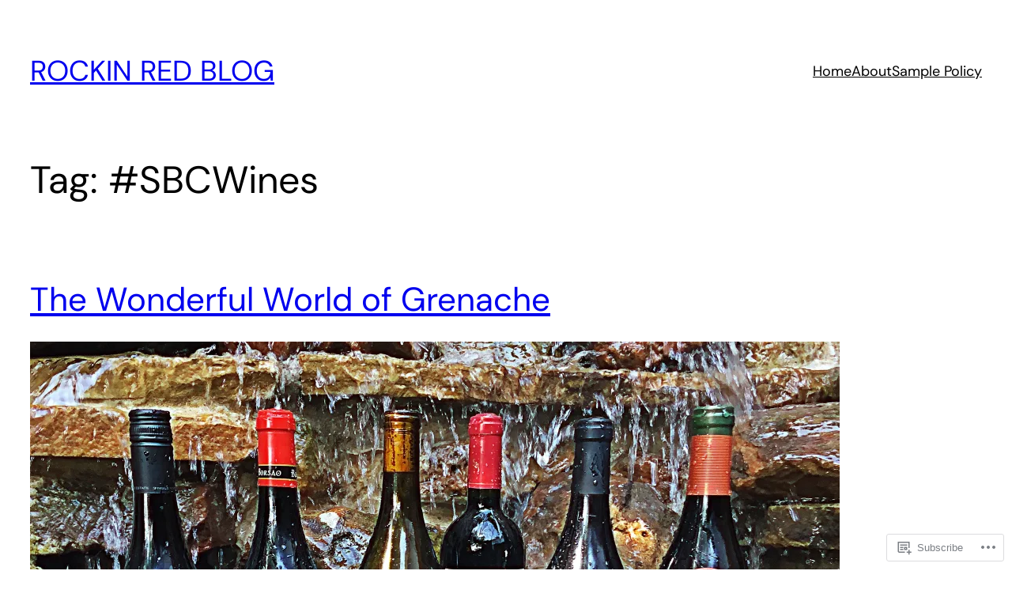

--- FILE ---
content_type: image/svg+xml
request_url: https://rockinredblog.com/wp-content/themes/premium/blockbase-premium/assets/svg/post-category.svg
body_size: 275
content:
<svg class="svg-icon" width="16" height="16" aria-hidden="true" role="img" focusable="false" viewBox="0 0 24 24" fill="none" xmlns="http://www.w3.org/2000/svg"><path fill-rule="evenodd" clip-rule="evenodd" d="M12.1979 8.25L11.2098 6.27363C11.1259 6.10593 10.9545 6 10.767 6H4.995C4.72162 6 4.5 6.22162 4.5 6.495V17.505C4.5 17.7784 4.72162 18 4.995 18H19.0005C19.2764 18 19.5 17.7764 19.5 17.5005V8.7495C19.5 8.47363 19.2764 8.25 19.0005 8.25H12.1979ZM13.125 6.75H19.0005C20.1048 6.75 21 7.64521 21 8.7495V17.5005C21 18.6048 20.1048 19.5 19.0005 19.5H4.995C3.89319 19.5 3 18.6068 3 17.505V6.495C3 5.39319 3.89319 4.5 4.995 4.5H10.767C11.5227 4.5 12.2135 4.92693 12.5514 5.60281L13.125 6.75Z" fill="currentColor"></path></svg>
